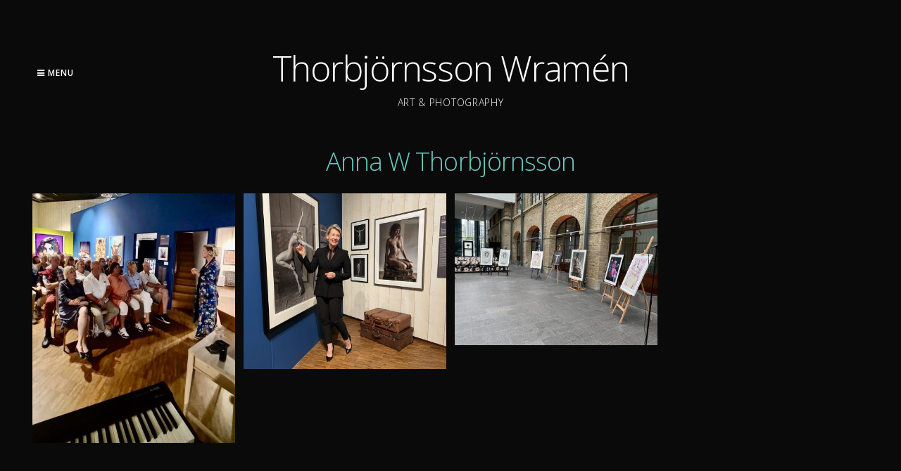

--- FILE ---
content_type: text/html; charset=UTF-8
request_url: https://www.thorbjornsson-wramen.se/tag/anna-w-thorbjornsson/
body_size: 9094
content:
<!DOCTYPE html>
<html lang="en-GB">
<head>
<meta charset="UTF-8">
<meta name="viewport" content="width=device-width, initial-scale=1"> 
<link rel="profile" href="http://gmpg.org/xfn/11">
<link rel="pingback" href="https://www.thorbjornsson-wramen.se/xmlrpc.php">
<title>Anna W Thorbjörnsson &#8211; Thorbjörnsson Wramén</title>
<meta name='robots' content='max-image-preview:large' />
	<style>img:is([sizes="auto" i], [sizes^="auto," i]) { contain-intrinsic-size: 3000px 1500px }</style>
	<link rel='dns-prefetch' href='//fonts.googleapis.com' />
<link rel="alternate" type="application/rss+xml" title="Thorbjörnsson Wramén &raquo; Feed" href="https://www.thorbjornsson-wramen.se/feed/" />
<link rel="alternate" type="application/rss+xml" title="Thorbjörnsson Wramén &raquo; Comments Feed" href="https://www.thorbjornsson-wramen.se/comments/feed/" />
<link rel="alternate" type="application/rss+xml" title="Thorbjörnsson Wramén &raquo; Anna W Thorbjörnsson Tag Feed" href="https://www.thorbjornsson-wramen.se/tag/anna-w-thorbjornsson/feed/" />
<script type="text/javascript">
/* <![CDATA[ */
window._wpemojiSettings = {"baseUrl":"https:\/\/s.w.org\/images\/core\/emoji\/15.0.3\/72x72\/","ext":".png","svgUrl":"https:\/\/s.w.org\/images\/core\/emoji\/15.0.3\/svg\/","svgExt":".svg","source":{"concatemoji":"https:\/\/www.thorbjornsson-wramen.se\/wp-includes\/js\/wp-emoji-release.min.js?ver=6.7.4"}};
/*! This file is auto-generated */
!function(i,n){var o,s,e;function c(e){try{var t={supportTests:e,timestamp:(new Date).valueOf()};sessionStorage.setItem(o,JSON.stringify(t))}catch(e){}}function p(e,t,n){e.clearRect(0,0,e.canvas.width,e.canvas.height),e.fillText(t,0,0);var t=new Uint32Array(e.getImageData(0,0,e.canvas.width,e.canvas.height).data),r=(e.clearRect(0,0,e.canvas.width,e.canvas.height),e.fillText(n,0,0),new Uint32Array(e.getImageData(0,0,e.canvas.width,e.canvas.height).data));return t.every(function(e,t){return e===r[t]})}function u(e,t,n){switch(t){case"flag":return n(e,"\ud83c\udff3\ufe0f\u200d\u26a7\ufe0f","\ud83c\udff3\ufe0f\u200b\u26a7\ufe0f")?!1:!n(e,"\ud83c\uddfa\ud83c\uddf3","\ud83c\uddfa\u200b\ud83c\uddf3")&&!n(e,"\ud83c\udff4\udb40\udc67\udb40\udc62\udb40\udc65\udb40\udc6e\udb40\udc67\udb40\udc7f","\ud83c\udff4\u200b\udb40\udc67\u200b\udb40\udc62\u200b\udb40\udc65\u200b\udb40\udc6e\u200b\udb40\udc67\u200b\udb40\udc7f");case"emoji":return!n(e,"\ud83d\udc26\u200d\u2b1b","\ud83d\udc26\u200b\u2b1b")}return!1}function f(e,t,n){var r="undefined"!=typeof WorkerGlobalScope&&self instanceof WorkerGlobalScope?new OffscreenCanvas(300,150):i.createElement("canvas"),a=r.getContext("2d",{willReadFrequently:!0}),o=(a.textBaseline="top",a.font="600 32px Arial",{});return e.forEach(function(e){o[e]=t(a,e,n)}),o}function t(e){var t=i.createElement("script");t.src=e,t.defer=!0,i.head.appendChild(t)}"undefined"!=typeof Promise&&(o="wpEmojiSettingsSupports",s=["flag","emoji"],n.supports={everything:!0,everythingExceptFlag:!0},e=new Promise(function(e){i.addEventListener("DOMContentLoaded",e,{once:!0})}),new Promise(function(t){var n=function(){try{var e=JSON.parse(sessionStorage.getItem(o));if("object"==typeof e&&"number"==typeof e.timestamp&&(new Date).valueOf()<e.timestamp+604800&&"object"==typeof e.supportTests)return e.supportTests}catch(e){}return null}();if(!n){if("undefined"!=typeof Worker&&"undefined"!=typeof OffscreenCanvas&&"undefined"!=typeof URL&&URL.createObjectURL&&"undefined"!=typeof Blob)try{var e="postMessage("+f.toString()+"("+[JSON.stringify(s),u.toString(),p.toString()].join(",")+"));",r=new Blob([e],{type:"text/javascript"}),a=new Worker(URL.createObjectURL(r),{name:"wpTestEmojiSupports"});return void(a.onmessage=function(e){c(n=e.data),a.terminate(),t(n)})}catch(e){}c(n=f(s,u,p))}t(n)}).then(function(e){for(var t in e)n.supports[t]=e[t],n.supports.everything=n.supports.everything&&n.supports[t],"flag"!==t&&(n.supports.everythingExceptFlag=n.supports.everythingExceptFlag&&n.supports[t]);n.supports.everythingExceptFlag=n.supports.everythingExceptFlag&&!n.supports.flag,n.DOMReady=!1,n.readyCallback=function(){n.DOMReady=!0}}).then(function(){return e}).then(function(){var e;n.supports.everything||(n.readyCallback(),(e=n.source||{}).concatemoji?t(e.concatemoji):e.wpemoji&&e.twemoji&&(t(e.twemoji),t(e.wpemoji)))}))}((window,document),window._wpemojiSettings);
/* ]]> */
</script>
<link rel='stylesheet' id='gridsby-grid-css-css' href='https://usercontent.one/wp/www.thorbjornsson-wramen.se/wp-content/themes/gridsby/css/grid.css?ver=6.7.4&media=1668700613' type='text/css' media='all' />
<style id='wp-emoji-styles-inline-css' type='text/css'>

	img.wp-smiley, img.emoji {
		display: inline !important;
		border: none !important;
		box-shadow: none !important;
		height: 1em !important;
		width: 1em !important;
		margin: 0 0.07em !important;
		vertical-align: -0.1em !important;
		background: none !important;
		padding: 0 !important;
	}
</style>
<link rel='stylesheet' id='wp-block-library-css' href='https://www.thorbjornsson-wramen.se/wp-includes/css/dist/block-library/style.min.css?ver=6.7.4' type='text/css' media='all' />
<style id='classic-theme-styles-inline-css' type='text/css'>
/*! This file is auto-generated */
.wp-block-button__link{color:#fff;background-color:#32373c;border-radius:9999px;box-shadow:none;text-decoration:none;padding:calc(.667em + 2px) calc(1.333em + 2px);font-size:1.125em}.wp-block-file__button{background:#32373c;color:#fff;text-decoration:none}
</style>
<style id='global-styles-inline-css' type='text/css'>
:root{--wp--preset--aspect-ratio--square: 1;--wp--preset--aspect-ratio--4-3: 4/3;--wp--preset--aspect-ratio--3-4: 3/4;--wp--preset--aspect-ratio--3-2: 3/2;--wp--preset--aspect-ratio--2-3: 2/3;--wp--preset--aspect-ratio--16-9: 16/9;--wp--preset--aspect-ratio--9-16: 9/16;--wp--preset--color--black: #000000;--wp--preset--color--cyan-bluish-gray: #abb8c3;--wp--preset--color--white: #ffffff;--wp--preset--color--pale-pink: #f78da7;--wp--preset--color--vivid-red: #cf2e2e;--wp--preset--color--luminous-vivid-orange: #ff6900;--wp--preset--color--luminous-vivid-amber: #fcb900;--wp--preset--color--light-green-cyan: #7bdcb5;--wp--preset--color--vivid-green-cyan: #00d084;--wp--preset--color--pale-cyan-blue: #8ed1fc;--wp--preset--color--vivid-cyan-blue: #0693e3;--wp--preset--color--vivid-purple: #9b51e0;--wp--preset--gradient--vivid-cyan-blue-to-vivid-purple: linear-gradient(135deg,rgba(6,147,227,1) 0%,rgb(155,81,224) 100%);--wp--preset--gradient--light-green-cyan-to-vivid-green-cyan: linear-gradient(135deg,rgb(122,220,180) 0%,rgb(0,208,130) 100%);--wp--preset--gradient--luminous-vivid-amber-to-luminous-vivid-orange: linear-gradient(135deg,rgba(252,185,0,1) 0%,rgba(255,105,0,1) 100%);--wp--preset--gradient--luminous-vivid-orange-to-vivid-red: linear-gradient(135deg,rgba(255,105,0,1) 0%,rgb(207,46,46) 100%);--wp--preset--gradient--very-light-gray-to-cyan-bluish-gray: linear-gradient(135deg,rgb(238,238,238) 0%,rgb(169,184,195) 100%);--wp--preset--gradient--cool-to-warm-spectrum: linear-gradient(135deg,rgb(74,234,220) 0%,rgb(151,120,209) 20%,rgb(207,42,186) 40%,rgb(238,44,130) 60%,rgb(251,105,98) 80%,rgb(254,248,76) 100%);--wp--preset--gradient--blush-light-purple: linear-gradient(135deg,rgb(255,206,236) 0%,rgb(152,150,240) 100%);--wp--preset--gradient--blush-bordeaux: linear-gradient(135deg,rgb(254,205,165) 0%,rgb(254,45,45) 50%,rgb(107,0,62) 100%);--wp--preset--gradient--luminous-dusk: linear-gradient(135deg,rgb(255,203,112) 0%,rgb(199,81,192) 50%,rgb(65,88,208) 100%);--wp--preset--gradient--pale-ocean: linear-gradient(135deg,rgb(255,245,203) 0%,rgb(182,227,212) 50%,rgb(51,167,181) 100%);--wp--preset--gradient--electric-grass: linear-gradient(135deg,rgb(202,248,128) 0%,rgb(113,206,126) 100%);--wp--preset--gradient--midnight: linear-gradient(135deg,rgb(2,3,129) 0%,rgb(40,116,252) 100%);--wp--preset--font-size--small: 13px;--wp--preset--font-size--medium: 20px;--wp--preset--font-size--large: 36px;--wp--preset--font-size--x-large: 42px;--wp--preset--spacing--20: 0.44rem;--wp--preset--spacing--30: 0.67rem;--wp--preset--spacing--40: 1rem;--wp--preset--spacing--50: 1.5rem;--wp--preset--spacing--60: 2.25rem;--wp--preset--spacing--70: 3.38rem;--wp--preset--spacing--80: 5.06rem;--wp--preset--shadow--natural: 6px 6px 9px rgba(0, 0, 0, 0.2);--wp--preset--shadow--deep: 12px 12px 50px rgba(0, 0, 0, 0.4);--wp--preset--shadow--sharp: 6px 6px 0px rgba(0, 0, 0, 0.2);--wp--preset--shadow--outlined: 6px 6px 0px -3px rgba(255, 255, 255, 1), 6px 6px rgba(0, 0, 0, 1);--wp--preset--shadow--crisp: 6px 6px 0px rgba(0, 0, 0, 1);}:where(.is-layout-flex){gap: 0.5em;}:where(.is-layout-grid){gap: 0.5em;}body .is-layout-flex{display: flex;}.is-layout-flex{flex-wrap: wrap;align-items: center;}.is-layout-flex > :is(*, div){margin: 0;}body .is-layout-grid{display: grid;}.is-layout-grid > :is(*, div){margin: 0;}:where(.wp-block-columns.is-layout-flex){gap: 2em;}:where(.wp-block-columns.is-layout-grid){gap: 2em;}:where(.wp-block-post-template.is-layout-flex){gap: 1.25em;}:where(.wp-block-post-template.is-layout-grid){gap: 1.25em;}.has-black-color{color: var(--wp--preset--color--black) !important;}.has-cyan-bluish-gray-color{color: var(--wp--preset--color--cyan-bluish-gray) !important;}.has-white-color{color: var(--wp--preset--color--white) !important;}.has-pale-pink-color{color: var(--wp--preset--color--pale-pink) !important;}.has-vivid-red-color{color: var(--wp--preset--color--vivid-red) !important;}.has-luminous-vivid-orange-color{color: var(--wp--preset--color--luminous-vivid-orange) !important;}.has-luminous-vivid-amber-color{color: var(--wp--preset--color--luminous-vivid-amber) !important;}.has-light-green-cyan-color{color: var(--wp--preset--color--light-green-cyan) !important;}.has-vivid-green-cyan-color{color: var(--wp--preset--color--vivid-green-cyan) !important;}.has-pale-cyan-blue-color{color: var(--wp--preset--color--pale-cyan-blue) !important;}.has-vivid-cyan-blue-color{color: var(--wp--preset--color--vivid-cyan-blue) !important;}.has-vivid-purple-color{color: var(--wp--preset--color--vivid-purple) !important;}.has-black-background-color{background-color: var(--wp--preset--color--black) !important;}.has-cyan-bluish-gray-background-color{background-color: var(--wp--preset--color--cyan-bluish-gray) !important;}.has-white-background-color{background-color: var(--wp--preset--color--white) !important;}.has-pale-pink-background-color{background-color: var(--wp--preset--color--pale-pink) !important;}.has-vivid-red-background-color{background-color: var(--wp--preset--color--vivid-red) !important;}.has-luminous-vivid-orange-background-color{background-color: var(--wp--preset--color--luminous-vivid-orange) !important;}.has-luminous-vivid-amber-background-color{background-color: var(--wp--preset--color--luminous-vivid-amber) !important;}.has-light-green-cyan-background-color{background-color: var(--wp--preset--color--light-green-cyan) !important;}.has-vivid-green-cyan-background-color{background-color: var(--wp--preset--color--vivid-green-cyan) !important;}.has-pale-cyan-blue-background-color{background-color: var(--wp--preset--color--pale-cyan-blue) !important;}.has-vivid-cyan-blue-background-color{background-color: var(--wp--preset--color--vivid-cyan-blue) !important;}.has-vivid-purple-background-color{background-color: var(--wp--preset--color--vivid-purple) !important;}.has-black-border-color{border-color: var(--wp--preset--color--black) !important;}.has-cyan-bluish-gray-border-color{border-color: var(--wp--preset--color--cyan-bluish-gray) !important;}.has-white-border-color{border-color: var(--wp--preset--color--white) !important;}.has-pale-pink-border-color{border-color: var(--wp--preset--color--pale-pink) !important;}.has-vivid-red-border-color{border-color: var(--wp--preset--color--vivid-red) !important;}.has-luminous-vivid-orange-border-color{border-color: var(--wp--preset--color--luminous-vivid-orange) !important;}.has-luminous-vivid-amber-border-color{border-color: var(--wp--preset--color--luminous-vivid-amber) !important;}.has-light-green-cyan-border-color{border-color: var(--wp--preset--color--light-green-cyan) !important;}.has-vivid-green-cyan-border-color{border-color: var(--wp--preset--color--vivid-green-cyan) !important;}.has-pale-cyan-blue-border-color{border-color: var(--wp--preset--color--pale-cyan-blue) !important;}.has-vivid-cyan-blue-border-color{border-color: var(--wp--preset--color--vivid-cyan-blue) !important;}.has-vivid-purple-border-color{border-color: var(--wp--preset--color--vivid-purple) !important;}.has-vivid-cyan-blue-to-vivid-purple-gradient-background{background: var(--wp--preset--gradient--vivid-cyan-blue-to-vivid-purple) !important;}.has-light-green-cyan-to-vivid-green-cyan-gradient-background{background: var(--wp--preset--gradient--light-green-cyan-to-vivid-green-cyan) !important;}.has-luminous-vivid-amber-to-luminous-vivid-orange-gradient-background{background: var(--wp--preset--gradient--luminous-vivid-amber-to-luminous-vivid-orange) !important;}.has-luminous-vivid-orange-to-vivid-red-gradient-background{background: var(--wp--preset--gradient--luminous-vivid-orange-to-vivid-red) !important;}.has-very-light-gray-to-cyan-bluish-gray-gradient-background{background: var(--wp--preset--gradient--very-light-gray-to-cyan-bluish-gray) !important;}.has-cool-to-warm-spectrum-gradient-background{background: var(--wp--preset--gradient--cool-to-warm-spectrum) !important;}.has-blush-light-purple-gradient-background{background: var(--wp--preset--gradient--blush-light-purple) !important;}.has-blush-bordeaux-gradient-background{background: var(--wp--preset--gradient--blush-bordeaux) !important;}.has-luminous-dusk-gradient-background{background: var(--wp--preset--gradient--luminous-dusk) !important;}.has-pale-ocean-gradient-background{background: var(--wp--preset--gradient--pale-ocean) !important;}.has-electric-grass-gradient-background{background: var(--wp--preset--gradient--electric-grass) !important;}.has-midnight-gradient-background{background: var(--wp--preset--gradient--midnight) !important;}.has-small-font-size{font-size: var(--wp--preset--font-size--small) !important;}.has-medium-font-size{font-size: var(--wp--preset--font-size--medium) !important;}.has-large-font-size{font-size: var(--wp--preset--font-size--large) !important;}.has-x-large-font-size{font-size: var(--wp--preset--font-size--x-large) !important;}
:where(.wp-block-post-template.is-layout-flex){gap: 1.25em;}:where(.wp-block-post-template.is-layout-grid){gap: 1.25em;}
:where(.wp-block-columns.is-layout-flex){gap: 2em;}:where(.wp-block-columns.is-layout-grid){gap: 2em;}
:root :where(.wp-block-pullquote){font-size: 1.5em;line-height: 1.6;}
</style>
<link rel='stylesheet' id='contact-form-7-css' href='https://usercontent.one/wp/www.thorbjornsson-wramen.se/wp-content/plugins/contact-form-7/includes/css/styles.css?ver=6.0.3&media=1668700613' type='text/css' media='all' />
<link rel='stylesheet' id='gridsby-style-css' href='https://usercontent.one/wp/www.thorbjornsson-wramen.se/wp-content/themes/gridsby/style.css?ver=6.7.4&media=1668700613' type='text/css' media='all' />
<link rel='stylesheet' id='gridsby-open-sans-css' href='//fonts.googleapis.com/css?family=Open+Sans%3A400italic%2C400%2C300%2C600%2C700&#038;ver=6.7.4' type='text/css' media='all' />
<link rel='stylesheet' id='gridsby-open-body-css' href='//fonts.googleapis.com/css?family=Open+Sans%3A400italic%2C400%2C300%2C600%2C700&#038;ver=6.7.4' type='text/css' media='all' />
<link rel='stylesheet' id='gridsby-font-awesome-css' href='https://usercontent.one/wp/www.thorbjornsson-wramen.se/wp-content/themes/gridsby/fonts/font-awesome.css?ver=6.7.4&media=1668700613' type='text/css' media='all' />
<link rel='stylesheet' id='gridsby-new-font-awesome-css' href='https://usercontent.one/wp/www.thorbjornsson-wramen.se/wp-content/themes/gridsby/fonts/css/fontawesome.css?ver=6.7.4&media=1668700613' type='text/css' media='all' />
<link rel='stylesheet' id='gridsby-menu-css-css' href='https://usercontent.one/wp/www.thorbjornsson-wramen.se/wp-content/themes/gridsby/css/jPushMenu.css?ver=6.7.4&media=1668700613' type='text/css' media='all' />
<script type="text/javascript" src="https://usercontent.one/wp/www.thorbjornsson-wramen.se/wp-content/themes/gridsby/js/imagesloaded.pkgd.js?ver=6.7.4&media=1668700613" id="gridsby-images-loaded-js"></script>
<script type="text/javascript" src="https://www.thorbjornsson-wramen.se/wp-includes/js/jquery/jquery.min.js?ver=3.7.1" id="jquery-core-js"></script>
<script type="text/javascript" src="https://www.thorbjornsson-wramen.se/wp-includes/js/jquery/jquery-migrate.min.js?ver=3.4.1" id="jquery-migrate-js"></script>
<script type="text/javascript" src="https://usercontent.one/wp/www.thorbjornsson-wramen.se/wp-content/themes/gridsby/js/modernizr.custom.js?ver=6.7.4&media=1668700613" id="gridsby-modernizr-js"></script>
<link rel="https://api.w.org/" href="https://www.thorbjornsson-wramen.se/wp-json/" /><link rel="alternate" title="JSON" type="application/json" href="https://www.thorbjornsson-wramen.se/wp-json/wp/v2/tags/48" /><link rel="EditURI" type="application/rsd+xml" title="RSD" href="https://www.thorbjornsson-wramen.se/xmlrpc.php?rsd" />
<meta name="generator" content="WordPress 6.7.4" />
<style>[class*=" icon-oc-"],[class^=icon-oc-]{speak:none;font-style:normal;font-weight:400;font-variant:normal;text-transform:none;line-height:1;-webkit-font-smoothing:antialiased;-moz-osx-font-smoothing:grayscale}.icon-oc-one-com-white-32px-fill:before{content:"901"}.icon-oc-one-com:before{content:"900"}#one-com-icon,.toplevel_page_onecom-wp .wp-menu-image{speak:none;display:flex;align-items:center;justify-content:center;text-transform:none;line-height:1;-webkit-font-smoothing:antialiased;-moz-osx-font-smoothing:grayscale}.onecom-wp-admin-bar-item>a,.toplevel_page_onecom-wp>.wp-menu-name{font-size:16px;font-weight:400;line-height:1}.toplevel_page_onecom-wp>.wp-menu-name img{width:69px;height:9px;}.wp-submenu-wrap.wp-submenu>.wp-submenu-head>img{width:88px;height:auto}.onecom-wp-admin-bar-item>a img{height:7px!important}.onecom-wp-admin-bar-item>a img,.toplevel_page_onecom-wp>.wp-menu-name img{opacity:.8}.onecom-wp-admin-bar-item.hover>a img,.toplevel_page_onecom-wp.wp-has-current-submenu>.wp-menu-name img,li.opensub>a.toplevel_page_onecom-wp>.wp-menu-name img{opacity:1}#one-com-icon:before,.onecom-wp-admin-bar-item>a:before,.toplevel_page_onecom-wp>.wp-menu-image:before{content:'';position:static!important;background-color:rgba(240,245,250,.4);border-radius:102px;width:18px;height:18px;padding:0!important}.onecom-wp-admin-bar-item>a:before{width:14px;height:14px}.onecom-wp-admin-bar-item.hover>a:before,.toplevel_page_onecom-wp.opensub>a>.wp-menu-image:before,.toplevel_page_onecom-wp.wp-has-current-submenu>.wp-menu-image:before{background-color:#76b82a}.onecom-wp-admin-bar-item>a{display:inline-flex!important;align-items:center;justify-content:center}#one-com-logo-wrapper{font-size:4em}#one-com-icon{vertical-align:middle}.imagify-welcome{display:none !important;}</style><!--[if lt IE 9]>
<script src="https://usercontent.one/wp/www.thorbjornsson-wramen.se/wp-content/themes/gridsby/js/html5shiv.js?media=1668700613"></script>
<![endif]-->
	
 
	
	<!-- gridsby customizer CSS -->
	<style>
	
				a, .widget-area ul a, .entry-content a, .site-info a {
			color: #dd3333; 
		} 
				
				
				
				
				
				.home-entry-title:after, .member-entry-title:after, .works-entry-title:after, .client-entry-title:after, .home-news h5:after, .home-team h5:after, .home-cta h6:after, .footer-contact h5:after, .member h5:after { border-color: #0a0a0a; }
				
				.main-navigation ul ul li, blockquote { border-color: #0a0a0a; }
				 
		 
		.pagination span, .pagination a, button, input[type="button"], input[type="reset"], input[type="submit"] { background: #0a0a0a; }
				
				.share-button label { background: #0a0a0a !important; } 
		 
		
				button, input[type="button"], input[type="reset"], input[type="submit"], .share-button label { border-color: #0a0a0a; } 
		 
		
				button:hover, input[type="button"]:hover, input[type="reset"]:hover, input[type="submit"]:hover { border-color: #0a0a0a; } 
				
				h1.site-title a, .site-description { color: #ffffff; }
				
				body, select, textarea, div.show p, .dummy-title { color: #66c9bc; }
				
				
		 
		
				
				.comment-navigation .nav-previous a, .paging-navigation .nav-previous a, .post-navigation .nav-previous a, .posts-navigation .nav-previous a, .comment-navigation .nav-next a, .paging-navigation .nav-next a, .post-navigation .nav-next a, .posts-navigation .nav-next a { color: #dd3333; }
		 
		
				.comment-navigation .nav-previous, .paging-navigation .nav-previous, .post-navigation .nav-previous, .posts-navigation .nav-previous, .comment-navigation .nav-next, .paging-navigation .nav-next, .post-navigation .nav-next, .posts-navigation .nav-next { background: #000000; }
				
				.comment-navigation .nav-previous, .paging-navigation .nav-previous, .post-navigation .nav-previous, .posts-navigation .nav-previous, .comment-navigation .nav-next, .paging-navigation .nav-next, .post-navigation .nav-next, .posts-navigation .nav-next { border-color: #ffffff; }
				
				
				.entry-title span.title, .widget-title span.title { background-color: #0a0a0a; }
		 
		  
	</style>
    
<style type="text/css">.recentcomments a{display:inline !important;padding:0 !important;margin:0 !important;}</style><style type="text/css" id="custom-background-css">
body.custom-background { background-color: #0a0a0a; }
</style>
	<style id="sccss"></style> 
</head>

<body class="archive tag tag-anna-w-thorbjornsson tag-48 custom-background">

	<div id="page" class="hfeed site">
		<a class="skip-link screen-reader-text" href="#content">Skip to content</a>
        
        <nav class="cbp-spmenu cbp-spmenu-vertical cbp-spmenu-left">
			<h3><i class="fa fa-close"></i> Close Menu</h3> 
			<div class="menu"><ul>
<li class="page_item page-item-18"><a href="https://www.thorbjornsson-wramen.se/about-thorbjornsson-wramen/">About Thorbjörnsson &#038; Wramén</a></li>
<li class="page_item page-item-128"><a href="https://www.thorbjornsson-wramen.se/contact/">Contact</a></li>
<li class="page_item page-item-22"><a href="https://www.thorbjornsson-wramen.se/">Thorbjörnsson &#038; Wramén</a></li>
</ul></div>
		</nav>

		<header id="masthead" class="site-header" role="banner">
        
        	<div class="grid">
            
			<div class="site-branding">
        	
			            
    			<hgroup> 
       				<h1 class="site-title">
                    	<a href="https://www.thorbjornsson-wramen.se/" rel="home">
							Thorbjörnsson Wramén                        </a>
                    </h1>
    			</hgroup>
                
						
				<h2 class="site-description">Art &amp; Photography</h2>
			</div><!-- site-branding -->
        
        	<div class="contact-button">
        		<button class="toggle-menu menu-left push-body"><i class="fa fa-bars"></i> Menu</button> 
        	</div><!-- contact-button -->
        
        	
			        	
        		<div class="social-media">
                 
            		
												
			
            
              			
                        	<ul class='social-media-icons'>
                            	                                                                                                                                                                 
                                                                                                                                                                                                                                                                                                                                                                                                                                                                                                                                                                                                                                                                                                                                                                                                                                 
                        	</ul>
                       
                
                	
        	
    											                    		
				</div>
				
						
            
            </div>       
 
    	</header><!-- #masthead -->

	<section id="content" class="site-content">

<div class="grid grid-pad">
    
    	            
				<div class="col-1-1 content-wrapper">
                
                        
            
            
		<div id="primary" class="content-area">
            <main id="main" class="site-main" role="main">
            
            
            
                        
    			  
    
    				<header class="archive-header">
                                
						<h1 class="cat-gallery-title">Anna W Thorbjörnsson</h1>

						                                    
					</header>
    
    			    
				<section class="grid3d horizontal" id="grid3d">
					<div class="grid-wrap">
                   
                		<div id="gallery-container" class="gridsby infinite-scroll">
                    
                    		
                    		 

      									<figure class="gallery-image">
											<img width="450" height="555" src="https://usercontent.one/wp/www.thorbjornsson-wramen.se/wp-content/uploads/2022/11/FalsterboPhotoArtMuseum-220804_2188-450x555.jpg?media=1668700613" class="attachment-gridsby-gallery-thumb size-gridsby-gallery-thumb wp-post-image" alt="" decoding="async" fetchpriority="high" srcset="https://usercontent.one/wp/www.thorbjornsson-wramen.se/wp-content/uploads/2022/11/FalsterboPhotoArtMuseum-220804_2188-450x555.jpg?media=1668700613 450w, https://usercontent.one/wp/www.thorbjornsson-wramen.se/wp-content/uploads/2022/11/FalsterboPhotoArtMuseum-220804_2188-243x300.jpg?media=1668700613 243w, https://usercontent.one/wp/www.thorbjornsson-wramen.se/wp-content/uploads/2022/11/FalsterboPhotoArtMuseum-220804_2188-830x1024.jpg?media=1668700613 830w, https://usercontent.one/wp/www.thorbjornsson-wramen.se/wp-content/uploads/2022/11/FalsterboPhotoArtMuseum-220804_2188-768x947.jpg?media=1668700613 768w, https://usercontent.one/wp/www.thorbjornsson-wramen.se/wp-content/uploads/2022/11/FalsterboPhotoArtMuseum-220804_2188-600x740.jpg?media=1668700613 600w, https://usercontent.one/wp/www.thorbjornsson-wramen.se/wp-content/uploads/2022/11/FalsterboPhotoArtMuseum-220804_2188.jpg?media=1668700613 1164w" sizes="(max-width: 450px) 100vw, 450px" /> 
                            			</figure><!-- gallery-image -->  
                            
                        		 

      									<figure class="gallery-image">
											<img width="450" height="390" src="https://usercontent.one/wp/www.thorbjornsson-wramen.se/wp-content/uploads/2022/11/MW-FalsterboPhotoArtMuseum-220408_8323-450x390.jpg?media=1668700613" class="attachment-gridsby-gallery-thumb size-gridsby-gallery-thumb wp-post-image" alt="" decoding="async" srcset="https://usercontent.one/wp/www.thorbjornsson-wramen.se/wp-content/uploads/2022/11/MW-FalsterboPhotoArtMuseum-220408_8323-450x390.jpg?media=1668700613 450w, https://usercontent.one/wp/www.thorbjornsson-wramen.se/wp-content/uploads/2022/11/MW-FalsterboPhotoArtMuseum-220408_8323-300x260.jpg?media=1668700613 300w, https://usercontent.one/wp/www.thorbjornsson-wramen.se/wp-content/uploads/2022/11/MW-FalsterboPhotoArtMuseum-220408_8323-1024x887.jpg?media=1668700613 1024w, https://usercontent.one/wp/www.thorbjornsson-wramen.se/wp-content/uploads/2022/11/MW-FalsterboPhotoArtMuseum-220408_8323-768x665.jpg?media=1668700613 768w, https://usercontent.one/wp/www.thorbjornsson-wramen.se/wp-content/uploads/2022/11/MW-FalsterboPhotoArtMuseum-220408_8323-1536x1331.jpg?media=1668700613 1536w, https://usercontent.one/wp/www.thorbjornsson-wramen.se/wp-content/uploads/2022/11/MW-FalsterboPhotoArtMuseum-220408_8323-scaled.jpg?media=1668700613 2048w, https://usercontent.one/wp/www.thorbjornsson-wramen.se/wp-content/uploads/2022/11/MW-FalsterboPhotoArtMuseum-220408_8323-600x520.jpg?media=1668700613 600w" sizes="(max-width: 450px) 100vw, 450px" /> 
                            			</figure><!-- gallery-image -->  
                            
                        		 

      									<figure class="gallery-image">
											<img width="450" height="338" src="https://usercontent.one/wp/www.thorbjornsson-wramen.se/wp-content/uploads/2022/11/GothenburgPostHotel-220702_8713-450x338.jpg?media=1668700613" class="attachment-gridsby-gallery-thumb size-gridsby-gallery-thumb wp-post-image" alt="" decoding="async" srcset="https://usercontent.one/wp/www.thorbjornsson-wramen.se/wp-content/uploads/2022/11/GothenburgPostHotel-220702_8713-450x338.jpg?media=1668700613 450w, https://usercontent.one/wp/www.thorbjornsson-wramen.se/wp-content/uploads/2022/11/GothenburgPostHotel-220702_8713-300x225.jpg?media=1668700613 300w, https://usercontent.one/wp/www.thorbjornsson-wramen.se/wp-content/uploads/2022/11/GothenburgPostHotel-220702_8713-1024x768.jpg?media=1668700613 1024w, https://usercontent.one/wp/www.thorbjornsson-wramen.se/wp-content/uploads/2022/11/GothenburgPostHotel-220702_8713-768x576.jpg?media=1668700613 768w, https://usercontent.one/wp/www.thorbjornsson-wramen.se/wp-content/uploads/2022/11/GothenburgPostHotel-220702_8713-1536x1152.jpg?media=1668700613 1536w, https://usercontent.one/wp/www.thorbjornsson-wramen.se/wp-content/uploads/2022/11/GothenburgPostHotel-220702_8713-scaled.jpg?media=1668700613 2048w, https://usercontent.one/wp/www.thorbjornsson-wramen.se/wp-content/uploads/2022/11/GothenburgPostHotel-220702_8713-600x450.jpg?media=1668700613 600w" sizes="(max-width: 450px) 100vw, 450px" /> 
                            			</figure><!-- gallery-image -->  
                            
                        		                    
                    
           				</div>    
           			</div>
				
               		<div class="content">
         
               			            
                      			<div>
                        			<div class="lightbox-content">
									<div class="dummy-img"><img width="600" height="740" src="https://usercontent.one/wp/www.thorbjornsson-wramen.se/wp-content/uploads/2022/11/FalsterboPhotoArtMuseum-220804_2188-600x740.jpg?media=1668700613" class="attachment-gridsby-gallery-full size-gridsby-gallery-full wp-post-image" alt="" decoding="async" loading="lazy" srcset="https://usercontent.one/wp/www.thorbjornsson-wramen.se/wp-content/uploads/2022/11/FalsterboPhotoArtMuseum-220804_2188-600x740.jpg?media=1668700613 600w, https://usercontent.one/wp/www.thorbjornsson-wramen.se/wp-content/uploads/2022/11/FalsterboPhotoArtMuseum-220804_2188-243x300.jpg?media=1668700613 243w, https://usercontent.one/wp/www.thorbjornsson-wramen.se/wp-content/uploads/2022/11/FalsterboPhotoArtMuseum-220804_2188-830x1024.jpg?media=1668700613 830w, https://usercontent.one/wp/www.thorbjornsson-wramen.se/wp-content/uploads/2022/11/FalsterboPhotoArtMuseum-220804_2188-768x947.jpg?media=1668700613 768w, https://usercontent.one/wp/www.thorbjornsson-wramen.se/wp-content/uploads/2022/11/FalsterboPhotoArtMuseum-220804_2188-450x555.jpg?media=1668700613 450w, https://usercontent.one/wp/www.thorbjornsson-wramen.se/wp-content/uploads/2022/11/FalsterboPhotoArtMuseum-220804_2188.jpg?media=1668700613 1164w" sizes="auto, (max-width: 600px) 100vw, 600px" /></div> 
                            		<h2 class="dummy-title">Artist talk at Falsterbo Photo Art Museum<div class='share-button share-button-left'></div></h2>
									
<p>3rd of August 2022, during her participation at the exhibition at <a href="https://falsterbophoto.com">Falsterbo Photo Art Museum</a>, Anna W Thorbjörnsson was invited to hold an <a href="https://falsterbophoto.com/foredrag-3-8-med-fotograf-anna-w-thorbjornsson/">Artist Talk at the Museum.</a></p>
<p>During a well visited evening, Anna discussed her artistic and creative process, showing works from 2008 to 2022. She also invited pianist and composer <a href="https://www.facebook.com/FelixTaniPianoPlayerComposerFanSite/">Felix Tani</a> to play some of his own pieces.</p>



<figure class="wp-block-image size-large"><img loading="lazy" decoding="async" width="694" height="1024" src="https://usercontent.one/wp/www.thorbjornsson-wramen.se/wp-content/uploads/2022/11/FalsterboPhotoArtMuseum-220804_2187-694x1024.jpg?media=1668700613" alt="" class="wp-image-270" srcset="https://usercontent.one/wp/www.thorbjornsson-wramen.se/wp-content/uploads/2022/11/FalsterboPhotoArtMuseum-220804_2187-694x1024.jpg?media=1668700613 694w, https://usercontent.one/wp/www.thorbjornsson-wramen.se/wp-content/uploads/2022/11/FalsterboPhotoArtMuseum-220804_2187-203x300.jpg?media=1668700613 203w, https://usercontent.one/wp/www.thorbjornsson-wramen.se/wp-content/uploads/2022/11/FalsterboPhotoArtMuseum-220804_2187-768x1133.jpg?media=1668700613 768w, https://usercontent.one/wp/www.thorbjornsson-wramen.se/wp-content/uploads/2022/11/FalsterboPhotoArtMuseum-220804_2187-1041x1536.jpg?media=1668700613 1041w, https://usercontent.one/wp/www.thorbjornsson-wramen.se/wp-content/uploads/2022/11/FalsterboPhotoArtMuseum-220804_2187-450x664.jpg?media=1668700613 450w, https://usercontent.one/wp/www.thorbjornsson-wramen.se/wp-content/uploads/2022/11/FalsterboPhotoArtMuseum-220804_2187-600x885.jpg?media=1668700613 600w, https://usercontent.one/wp/www.thorbjornsson-wramen.se/wp-content/uploads/2022/11/FalsterboPhotoArtMuseum-220804_2187.jpg?media=1668700613 1153w" sizes="auto, (max-width: 694px) 100vw, 694px" /></figure>
                            		</div>
								</div> 
                                
                        	                            
						            
                      			<div>
                        			<div class="lightbox-content">
									<div class="dummy-img"><img width="600" height="520" src="https://usercontent.one/wp/www.thorbjornsson-wramen.se/wp-content/uploads/2022/11/MW-FalsterboPhotoArtMuseum-220408_8323-600x520.jpg?media=1668700613" class="attachment-gridsby-gallery-full size-gridsby-gallery-full wp-post-image" alt="" decoding="async" loading="lazy" srcset="https://usercontent.one/wp/www.thorbjornsson-wramen.se/wp-content/uploads/2022/11/MW-FalsterboPhotoArtMuseum-220408_8323-600x520.jpg?media=1668700613 600w, https://usercontent.one/wp/www.thorbjornsson-wramen.se/wp-content/uploads/2022/11/MW-FalsterboPhotoArtMuseum-220408_8323-300x260.jpg?media=1668700613 300w, https://usercontent.one/wp/www.thorbjornsson-wramen.se/wp-content/uploads/2022/11/MW-FalsterboPhotoArtMuseum-220408_8323-1024x887.jpg?media=1668700613 1024w, https://usercontent.one/wp/www.thorbjornsson-wramen.se/wp-content/uploads/2022/11/MW-FalsterboPhotoArtMuseum-220408_8323-768x665.jpg?media=1668700613 768w, https://usercontent.one/wp/www.thorbjornsson-wramen.se/wp-content/uploads/2022/11/MW-FalsterboPhotoArtMuseum-220408_8323-1536x1331.jpg?media=1668700613 1536w, https://usercontent.one/wp/www.thorbjornsson-wramen.se/wp-content/uploads/2022/11/MW-FalsterboPhotoArtMuseum-220408_8323-scaled.jpg?media=1668700613 2048w, https://usercontent.one/wp/www.thorbjornsson-wramen.se/wp-content/uploads/2022/11/MW-FalsterboPhotoArtMuseum-220408_8323-450x390.jpg?media=1668700613 450w" sizes="auto, (max-width: 600px) 100vw, 600px" /></div> 
                            		<h2 class="dummy-title">Exhibition at Falsterbo Photo Art Museum<div class='share-button share-button-left'></div></h2>
									
<p>April to November 2022, Anna W Thorbjörnsson participated in a major exhibition at <a href="https://falsterbophoto.com">Falsterbo Photo Art Museum</a>. Under the title <em><strong>Undressed for success – </strong><strong><em>Nud</em>e, Famous, Oysters &amp; </strong></em><b><i>Champagne, </i></b>original photo art from names like <em>Anton Corbijn, Chen Man, David LaChapelle </em>and<em> Herb Ritts</em> were exhibited. Anna got her own part, showing four of her photos, three of them owned by the Museum.<br />Marko T Wramén had one of his pictures there as well.</p>



<figure class="wp-block-image size-large"><img loading="lazy" decoding="async" width="768" height="1024" src="https://usercontent.one/wp/www.thorbjornsson-wramen.se/wp-content/uploads/2022/11/MW-FalsterboPhotoArtMuseum-220408_8288-768x1024.jpg?media=1668700613" alt="" class="wp-image-262" srcset="https://usercontent.one/wp/www.thorbjornsson-wramen.se/wp-content/uploads/2022/11/MW-FalsterboPhotoArtMuseum-220408_8288-768x1024.jpg?media=1668700613 768w, https://usercontent.one/wp/www.thorbjornsson-wramen.se/wp-content/uploads/2022/11/MW-FalsterboPhotoArtMuseum-220408_8288-225x300.jpg?media=1668700613 225w, https://usercontent.one/wp/www.thorbjornsson-wramen.se/wp-content/uploads/2022/11/MW-FalsterboPhotoArtMuseum-220408_8288-1152x1536.jpg?media=1668700613 1152w, https://usercontent.one/wp/www.thorbjornsson-wramen.se/wp-content/uploads/2022/11/MW-FalsterboPhotoArtMuseum-220408_8288-scaled.jpg?media=1668700613 1536w, https://usercontent.one/wp/www.thorbjornsson-wramen.se/wp-content/uploads/2022/11/MW-FalsterboPhotoArtMuseum-220408_8288-450x600.jpg?media=1668700613 450w, https://usercontent.one/wp/www.thorbjornsson-wramen.se/wp-content/uploads/2022/11/MW-FalsterboPhotoArtMuseum-220408_8288-600x800.jpg?media=1668700613 600w" sizes="auto, (max-width: 768px) 100vw, 768px" /><figcaption class="wp-element-caption">Falsterbo Photo Art Museum</figcaption></figure>



<figure class="wp-block-image size-large"><img loading="lazy" decoding="async" width="1024" height="768" src="https://usercontent.one/wp/www.thorbjornsson-wramen.se/wp-content/uploads/2022/11/MW-FalsterboPhotoArtMuseum-220408_8369-1024x768.jpg?media=1668700613" alt="" class="wp-image-266" srcset="https://usercontent.one/wp/www.thorbjornsson-wramen.se/wp-content/uploads/2022/11/MW-FalsterboPhotoArtMuseum-220408_8369-1024x768.jpg?media=1668700613 1024w, https://usercontent.one/wp/www.thorbjornsson-wramen.se/wp-content/uploads/2022/11/MW-FalsterboPhotoArtMuseum-220408_8369-300x225.jpg?media=1668700613 300w, https://usercontent.one/wp/www.thorbjornsson-wramen.se/wp-content/uploads/2022/11/MW-FalsterboPhotoArtMuseum-220408_8369-768x576.jpg?media=1668700613 768w, https://usercontent.one/wp/www.thorbjornsson-wramen.se/wp-content/uploads/2022/11/MW-FalsterboPhotoArtMuseum-220408_8369-1536x1152.jpg?media=1668700613 1536w, https://usercontent.one/wp/www.thorbjornsson-wramen.se/wp-content/uploads/2022/11/MW-FalsterboPhotoArtMuseum-220408_8369-scaled.jpg?media=1668700613 2048w, https://usercontent.one/wp/www.thorbjornsson-wramen.se/wp-content/uploads/2022/11/MW-FalsterboPhotoArtMuseum-220408_8369-450x338.jpg?media=1668700613 450w, https://usercontent.one/wp/www.thorbjornsson-wramen.se/wp-content/uploads/2022/11/MW-FalsterboPhotoArtMuseum-220408_8369-600x450.jpg?media=1668700613 600w" sizes="auto, (max-width: 1024px) 100vw, 1024px" /><figcaption class="wp-element-caption">Top names at Falsterbo Photo Art Museum</figcaption></figure>



<figure class="wp-block-image size-large"><img loading="lazy" decoding="async" width="1024" height="1006" src="https://usercontent.one/wp/www.thorbjornsson-wramen.se/wp-content/uploads/2022/11/MW-FalsterboPhotoArtMuseum-220408_8376-1024x1006.jpg?media=1668700613" alt="" class="wp-image-267" srcset="https://usercontent.one/wp/www.thorbjornsson-wramen.se/wp-content/uploads/2022/11/MW-FalsterboPhotoArtMuseum-220408_8376-1024x1006.jpg?media=1668700613 1024w, https://usercontent.one/wp/www.thorbjornsson-wramen.se/wp-content/uploads/2022/11/MW-FalsterboPhotoArtMuseum-220408_8376-300x295.jpg?media=1668700613 300w, https://usercontent.one/wp/www.thorbjornsson-wramen.se/wp-content/uploads/2022/11/MW-FalsterboPhotoArtMuseum-220408_8376-768x755.jpg?media=1668700613 768w, https://usercontent.one/wp/www.thorbjornsson-wramen.se/wp-content/uploads/2022/11/MW-FalsterboPhotoArtMuseum-220408_8376-1536x1509.jpg?media=1668700613 1536w, https://usercontent.one/wp/www.thorbjornsson-wramen.se/wp-content/uploads/2022/11/MW-FalsterboPhotoArtMuseum-220408_8376-scaled.jpg?media=1668700613 2048w, https://usercontent.one/wp/www.thorbjornsson-wramen.se/wp-content/uploads/2022/11/MW-FalsterboPhotoArtMuseum-220408_8376-450x442.jpg?media=1668700613 450w, https://usercontent.one/wp/www.thorbjornsson-wramen.se/wp-content/uploads/2022/11/MW-FalsterboPhotoArtMuseum-220408_8376-600x590.jpg?media=1668700613 600w" sizes="auto, (max-width: 1024px) 100vw, 1024px" /><figcaption class="wp-element-caption">Anna had several works at display at the exhibition.</figcaption></figure>



<figure class="wp-block-image size-large"><img loading="lazy" decoding="async" width="1024" height="768" src="https://usercontent.one/wp/www.thorbjornsson-wramen.se/wp-content/uploads/2022/11/MW-FalsterboPhotoArtMuseum-220408_8363-1024x768.jpg?media=1668700613" alt="" class="wp-image-264" srcset="https://usercontent.one/wp/www.thorbjornsson-wramen.se/wp-content/uploads/2022/11/MW-FalsterboPhotoArtMuseum-220408_8363-1024x768.jpg?media=1668700613 1024w, https://usercontent.one/wp/www.thorbjornsson-wramen.se/wp-content/uploads/2022/11/MW-FalsterboPhotoArtMuseum-220408_8363-300x225.jpg?media=1668700613 300w, https://usercontent.one/wp/www.thorbjornsson-wramen.se/wp-content/uploads/2022/11/MW-FalsterboPhotoArtMuseum-220408_8363-768x576.jpg?media=1668700613 768w, https://usercontent.one/wp/www.thorbjornsson-wramen.se/wp-content/uploads/2022/11/MW-FalsterboPhotoArtMuseum-220408_8363-1536x1152.jpg?media=1668700613 1536w, https://usercontent.one/wp/www.thorbjornsson-wramen.se/wp-content/uploads/2022/11/MW-FalsterboPhotoArtMuseum-220408_8363-scaled.jpg?media=1668700613 2048w, https://usercontent.one/wp/www.thorbjornsson-wramen.se/wp-content/uploads/2022/11/MW-FalsterboPhotoArtMuseum-220408_8363-450x338.jpg?media=1668700613 450w, https://usercontent.one/wp/www.thorbjornsson-wramen.se/wp-content/uploads/2022/11/MW-FalsterboPhotoArtMuseum-220408_8363-600x450.jpg?media=1668700613 600w" sizes="auto, (max-width: 1024px) 100vw, 1024px" /><figcaption class="wp-element-caption">Marko had one of his photos there as well.</figcaption></figure>
                            		</div>
								</div> 
                                
                        	                            
						            
                      			<div>
                        			<div class="lightbox-content">
									<div class="dummy-img"><img width="600" height="450" src="https://usercontent.one/wp/www.thorbjornsson-wramen.se/wp-content/uploads/2022/11/GothenburgPostHotel-220702_8713-600x450.jpg?media=1668700613" class="attachment-gridsby-gallery-full size-gridsby-gallery-full wp-post-image" alt="" decoding="async" loading="lazy" srcset="https://usercontent.one/wp/www.thorbjornsson-wramen.se/wp-content/uploads/2022/11/GothenburgPostHotel-220702_8713-600x450.jpg?media=1668700613 600w, https://usercontent.one/wp/www.thorbjornsson-wramen.se/wp-content/uploads/2022/11/GothenburgPostHotel-220702_8713-300x225.jpg?media=1668700613 300w, https://usercontent.one/wp/www.thorbjornsson-wramen.se/wp-content/uploads/2022/11/GothenburgPostHotel-220702_8713-1024x768.jpg?media=1668700613 1024w, https://usercontent.one/wp/www.thorbjornsson-wramen.se/wp-content/uploads/2022/11/GothenburgPostHotel-220702_8713-768x576.jpg?media=1668700613 768w, https://usercontent.one/wp/www.thorbjornsson-wramen.se/wp-content/uploads/2022/11/GothenburgPostHotel-220702_8713-1536x1152.jpg?media=1668700613 1536w, https://usercontent.one/wp/www.thorbjornsson-wramen.se/wp-content/uploads/2022/11/GothenburgPostHotel-220702_8713-scaled.jpg?media=1668700613 2048w, https://usercontent.one/wp/www.thorbjornsson-wramen.se/wp-content/uploads/2022/11/GothenburgPostHotel-220702_8713-450x338.jpg?media=1668700613 450w" sizes="auto, (max-width: 600px) 100vw, 600px" /></div> 
                            		<h2 class="dummy-title">Photo Exhibition at Clarion Post Hotel Gothenburg<div class='share-button share-button-left'></div></h2>
									
<p>July 2021, Anna W Thorbjörnsson had a <a href="https://www.facebook.com/clarionpost/posts/4442600345758491">Photo Exhibition at Clarion Post Hotel</a> in Central Gothenburg. At the vernissage, Jazz Artist <a href="https://karinfunk.se">Karin Funk</a> performed.</p>
<p> </p>
<p> </p>



<figure class="wp-block-image size-large"><img loading="lazy" decoding="async" width="1024" height="768" src="https://usercontent.one/wp/www.thorbjornsson-wramen.se/wp-content/uploads/2022/11/GothenburgPostHotel-220702_8718-1024x768.jpg?media=1668700613" alt="" class="wp-image-277" srcset="https://usercontent.one/wp/www.thorbjornsson-wramen.se/wp-content/uploads/2022/11/GothenburgPostHotel-220702_8718-1024x768.jpg?media=1668700613 1024w, https://usercontent.one/wp/www.thorbjornsson-wramen.se/wp-content/uploads/2022/11/GothenburgPostHotel-220702_8718-300x225.jpg?media=1668700613 300w, https://usercontent.one/wp/www.thorbjornsson-wramen.se/wp-content/uploads/2022/11/GothenburgPostHotel-220702_8718-768x576.jpg?media=1668700613 768w, https://usercontent.one/wp/www.thorbjornsson-wramen.se/wp-content/uploads/2022/11/GothenburgPostHotel-220702_8718-1536x1152.jpg?media=1668700613 1536w, https://usercontent.one/wp/www.thorbjornsson-wramen.se/wp-content/uploads/2022/11/GothenburgPostHotel-220702_8718-scaled.jpg?media=1668700613 2048w, https://usercontent.one/wp/www.thorbjornsson-wramen.se/wp-content/uploads/2022/11/GothenburgPostHotel-220702_8718-450x338.jpg?media=1668700613 450w, https://usercontent.one/wp/www.thorbjornsson-wramen.se/wp-content/uploads/2022/11/GothenburgPostHotel-220702_8718-600x450.jpg?media=1668700613 600w" sizes="auto, (max-width: 1024px) 100vw, 1024px" /></figure>



<figure class="wp-block-image size-large"><img loading="lazy" decoding="async" width="1024" height="768" src="https://usercontent.one/wp/www.thorbjornsson-wramen.se/wp-content/uploads/2022/11/GothenburgPostHotel-220702_8725-1024x768.jpg?media=1668700613" alt="" class="wp-image-275" srcset="https://usercontent.one/wp/www.thorbjornsson-wramen.se/wp-content/uploads/2022/11/GothenburgPostHotel-220702_8725-1024x768.jpg?media=1668700613 1024w, https://usercontent.one/wp/www.thorbjornsson-wramen.se/wp-content/uploads/2022/11/GothenburgPostHotel-220702_8725-300x225.jpg?media=1668700613 300w, https://usercontent.one/wp/www.thorbjornsson-wramen.se/wp-content/uploads/2022/11/GothenburgPostHotel-220702_8725-768x576.jpg?media=1668700613 768w, https://usercontent.one/wp/www.thorbjornsson-wramen.se/wp-content/uploads/2022/11/GothenburgPostHotel-220702_8725-1536x1152.jpg?media=1668700613 1536w, https://usercontent.one/wp/www.thorbjornsson-wramen.se/wp-content/uploads/2022/11/GothenburgPostHotel-220702_8725-scaled.jpg?media=1668700613 2048w, https://usercontent.one/wp/www.thorbjornsson-wramen.se/wp-content/uploads/2022/11/GothenburgPostHotel-220702_8725-450x338.jpg?media=1668700613 450w, https://usercontent.one/wp/www.thorbjornsson-wramen.se/wp-content/uploads/2022/11/GothenburgPostHotel-220702_8725-600x450.jpg?media=1668700613 600w" sizes="auto, (max-width: 1024px) 100vw, 1024px" /><figcaption class="wp-element-caption">Anna at the opening of the exhibition.</figcaption></figure>





<figure class="wp-block-image size-large"><img loading="lazy" decoding="async" width="1024" height="768" src="https://usercontent.one/wp/www.thorbjornsson-wramen.se/wp-content/uploads/2022/11/GothenburgPostHotel-220702_8736-1024x768.jpg?media=1668700613" alt="" class="wp-image-274" srcset="https://usercontent.one/wp/www.thorbjornsson-wramen.se/wp-content/uploads/2022/11/GothenburgPostHotel-220702_8736-1024x768.jpg?media=1668700613 1024w, https://usercontent.one/wp/www.thorbjornsson-wramen.se/wp-content/uploads/2022/11/GothenburgPostHotel-220702_8736-300x225.jpg?media=1668700613 300w, https://usercontent.one/wp/www.thorbjornsson-wramen.se/wp-content/uploads/2022/11/GothenburgPostHotel-220702_8736-768x576.jpg?media=1668700613 768w, https://usercontent.one/wp/www.thorbjornsson-wramen.se/wp-content/uploads/2022/11/GothenburgPostHotel-220702_8736-1536x1152.jpg?media=1668700613 1536w, https://usercontent.one/wp/www.thorbjornsson-wramen.se/wp-content/uploads/2022/11/GothenburgPostHotel-220702_8736-scaled.jpg?media=1668700613 2048w, https://usercontent.one/wp/www.thorbjornsson-wramen.se/wp-content/uploads/2022/11/GothenburgPostHotel-220702_8736-450x338.jpg?media=1668700613 450w, https://usercontent.one/wp/www.thorbjornsson-wramen.se/wp-content/uploads/2022/11/GothenburgPostHotel-220702_8736-600x450.jpg?media=1668700613 600w" sizes="auto, (max-width: 1024px) 100vw, 1024px" /></figure>



<figure class="wp-block-image size-large"><img loading="lazy" decoding="async" width="1024" height="768" src="https://usercontent.one/wp/www.thorbjornsson-wramen.se/wp-content/uploads/2022/11/GothenburgPostHotel-220702_8706-1024x768.jpg?media=1668700613" alt="" class="wp-image-279" srcset="https://usercontent.one/wp/www.thorbjornsson-wramen.se/wp-content/uploads/2022/11/GothenburgPostHotel-220702_8706-1024x768.jpg?media=1668700613 1024w, https://usercontent.one/wp/www.thorbjornsson-wramen.se/wp-content/uploads/2022/11/GothenburgPostHotel-220702_8706-300x225.jpg?media=1668700613 300w, https://usercontent.one/wp/www.thorbjornsson-wramen.se/wp-content/uploads/2022/11/GothenburgPostHotel-220702_8706-768x576.jpg?media=1668700613 768w, https://usercontent.one/wp/www.thorbjornsson-wramen.se/wp-content/uploads/2022/11/GothenburgPostHotel-220702_8706-1536x1152.jpg?media=1668700613 1536w, https://usercontent.one/wp/www.thorbjornsson-wramen.se/wp-content/uploads/2022/11/GothenburgPostHotel-220702_8706-scaled.jpg?media=1668700613 2048w, https://usercontent.one/wp/www.thorbjornsson-wramen.se/wp-content/uploads/2022/11/GothenburgPostHotel-220702_8706-450x338.jpg?media=1668700613 450w, https://usercontent.one/wp/www.thorbjornsson-wramen.se/wp-content/uploads/2022/11/GothenburgPostHotel-220702_8706-600x450.jpg?media=1668700613 600w" sizes="auto, (max-width: 1024px) 100vw, 1024px" /><figcaption class="wp-element-caption">Karin Funk performed at the opening.</figcaption></figure>
                            		</div>
								</div> 
                                
                        	                            
						                        
						<span class="loading"></span>
						<span class="icon close-content"><i class="fa fa-close"></i></span>
                    
                
    				</div><!-- /grid-wrap -->   
				</section>
                    
                     
					  
					
					
                                 
            </main><!-- #main -->
        </div><!-- #primary -->
        
    </div><!-- col -->
            
            
	            
	        
	

</div><!-- grid -->

	</section><!-- #content --> 

	<footer id="colophon" class="site-footer" role="contentinfo">
		
        <div class="site-info"> 
        
         
        	 
                       
        	
												
			
            
              			
                        	<ul class='social-media-icons'>
                            	                                                                                                                                                                 
                                                                                                                                                                                                                                                                                                                                                                                                                                                                                                                                                                                                                                                                                                                                                                                                                                 
                        	</ul>
                       
                
                	
        	
    											          
			 
					
        
		        
         
			
		  
    		Theme: gridsby by <a href="http://modernthemes.net" rel="designer">modernthemes.net</a> 
		 
		
        </div><!-- .site-info -->
	</footer><!-- #colophon -->

</div><!-- #page -->


<script type="text/javascript" src="https://usercontent.one/wp/www.thorbjornsson-wramen.se/wp-content/themes/gridsby/js/grid3d.js?ver=6.7.4&media=1668700613" id="gridsby-grid3d-js"></script>
<script type="text/javascript" src="https://usercontent.one/wp/www.thorbjornsson-wramen.se/wp-content/themes/gridsby/js/masonry.pkgd.js?ver=6.7.4&media=1668700613" id="gridsby-masonry-js"></script>
<script type="text/javascript" src="https://usercontent.one/wp/www.thorbjornsson-wramen.se/wp-content/themes/gridsby/js/gridsby-gallery.js?ver=6.7.4&media=1668700613" id="gridsby-gridsby-gallery-js"></script>
<script type="text/javascript" src="https://www.thorbjornsson-wramen.se/wp-includes/js/dist/hooks.min.js?ver=4d63a3d491d11ffd8ac6" id="wp-hooks-js"></script>
<script type="text/javascript" src="https://www.thorbjornsson-wramen.se/wp-includes/js/dist/i18n.min.js?ver=5e580eb46a90c2b997e6" id="wp-i18n-js"></script>
<script type="text/javascript" id="wp-i18n-js-after">
/* <![CDATA[ */
wp.i18n.setLocaleData( { 'text direction\u0004ltr': [ 'ltr' ] } );
/* ]]> */
</script>
<script type="text/javascript" src="https://usercontent.one/wp/www.thorbjornsson-wramen.se/wp-content/plugins/contact-form-7/includes/swv/js/index.js?ver=6.0.3&media=1668700613" id="swv-js"></script>
<script type="text/javascript" id="contact-form-7-js-before">
/* <![CDATA[ */
var wpcf7 = {
    "api": {
        "root": "https:\/\/www.thorbjornsson-wramen.se\/wp-json\/",
        "namespace": "contact-form-7\/v1"
    }
};
/* ]]> */
</script>
<script type="text/javascript" src="https://usercontent.one/wp/www.thorbjornsson-wramen.se/wp-content/plugins/contact-form-7/includes/js/index.js?ver=6.0.3&media=1668700613" id="contact-form-7-js"></script>
<script type="text/javascript" src="https://usercontent.one/wp/www.thorbjornsson-wramen.se/wp-content/themes/gridsby/js/navigation.js?media=1668700613?ver=20120206" id="gridsby-navigation-js"></script>
<script type="text/javascript" src="https://usercontent.one/wp/www.thorbjornsson-wramen.se/wp-content/themes/gridsby/js/skip-link-focus-fix.js?media=1668700613?ver=20130115" id="gridsby-skip-link-focus-fix-js"></script>
<script type="text/javascript" src="https://usercontent.one/wp/www.thorbjornsson-wramen.se/wp-content/themes/gridsby/js/classie.js?ver=6.7.4&media=1668700613" id="gridsby-classie-js"></script>
<script type="text/javascript" src="https://usercontent.one/wp/www.thorbjornsson-wramen.se/wp-content/themes/gridsby/js/helper.js?ver=6.7.4&media=1668700613" id="gridsby-helper-js"></script>
<script type="text/javascript" src="https://usercontent.one/wp/www.thorbjornsson-wramen.se/wp-content/themes/gridsby/js/jPushMenu.js?ver=6.7.4&media=1668700613" id="gridsby-pushMenu-js"></script>
<script type="text/javascript" src="https://usercontent.one/wp/www.thorbjornsson-wramen.se/wp-content/themes/gridsby/js/gridsby.scripts.js?ver=6.7.4&media=1668700613" id="gridsby-scripts-js"></script>
<script id="ocvars">var ocSiteMeta = {plugins: {"a3e4aa5d9179da09d8af9b6802f861a8": 1,"a3fe9dc9824eccbd72b7e5263258ab2c": 1}}</script>
</body>
</html>


--- FILE ---
content_type: text/css
request_url: https://usercontent.one/wp/www.thorbjornsson-wramen.se/wp-content/themes/gridsby/css/jPushMenu.css?ver=6.7.4&media=1668700613
body_size: 742
content:
/* General styles for all menus */
.cbp-spmenu {
    background: #222;
    position: fixed;
}

.cbp-spmenu ul {
	margin: 0;
	list-style: none;
}

.cbp-spmenu ul.sub-menu li a {
	font-size: 12px;
	text-transform: uppercase;
	letter-spacing: 0.075em;
	padding: 3px 2.5em;
    color: #999;
}

.cbp-spmenu ul.sub-menu {
	background: #333; 
}

.cbp-spmenu ul li {
	position: relative;
	float: left;
	width: 100%;
}

.cbp-spmenu h3 {
    color: #ededed;
    font-size: 15px;
    padding: 14px 20px;
    margin: 0;
    font-weight: 600;
    background: #000;
	cursor: pointer;
}

.cbp-spmenu h3 .fa { 
	font-size: 16px;
	margin-right: 5px;
}

.cbp-spmenu a {
    display: block;
    color: #ccc;
    font-size: 15px;
    font-weight: 300;
}

.cbp-spmenu a:hover {
    background: #000;
}

.cbp-spmenu a:active {
    background: #111;
    color: #fff;
}

/* Orientation-dependent styles for the content of the menu */
.cbp-spmenu-vertical {
    width: 240px;
    height: 100%;
    top: 0;
    z-index: 1000;
    overflow-y: scroll;
}

.cbp-spmenu-vertical a {
    padding: 8px 1em;
}

.cbp-spmenu-horizontal {
    width: 100%;
    height: 50px;
    left: 0;
    z-index: 1000;
    overflow: visible;
}

.cbp-spmenu-horizontal h3 {
    height: 100%;
    width: 150px;
    float: left;
}

.cbp-spmenu-horizontal a {
    float: left;
    width: auto;
    padding: 0.9em;
}

/* Vertical menu that slides from the left or right */
.cbp-spmenu-left {
    left: -240px;
}

.cbp-spmenu-right {
    right: -240px;
}

.cbp-spmenu-left.menu-open {
    left: 0px;
}

.cbp-spmenu-right.menu-open {
    right: 0px;
}

/* Horizontal menu that slides from the top or bottom */

.cbp-spmenu-top {
    top: -150px;
}

.cbp-spmenu-bottom {
    bottom: -150px;
}

.cbp-spmenu-top.menu-open {
    top: 0px;
}

.cbp-spmenu-bottom.menu-open {
    bottom: 0px;
}

/* Push classes applied to the body */
.push-body {
    overflow-x: hidden;
    position: relative;
    left: 0;
}

.push-body-toright {
    left: 240px;
}

.push-body-toleft {
    left: -240px;
}

/* Transitions */
.cbp-spmenu,
.push-body {
    -webkit-transition: all 0.3s ease;
       -moz-transition: all 0.3s ease;
            transition: all 0.3s ease;
}

/* Example media queries */
@media screen and (max-width: 55.1875em) {
    .cbp-spmenu-horizontal {
        font-size: 75%;
        height: 100%;
    }

    .cbp-spmenu-top {
        top: -100%;
    }

    .cbp-spmenu-bottom {
        bottom: -110px;
    }
}

@media screen and (max-height: 26.375em) {
    .cbp-spmenu-vertical {
        font-size: 90%;
        width: 190px;
    }

    .cbp-spmenu-left,
    .push-body-toleft {
        left: -190px;
    }

    .cbp-spmenu-right {
        right: -190px;
    }

    .push-body-toright {
        left: 190px;
    }
}
